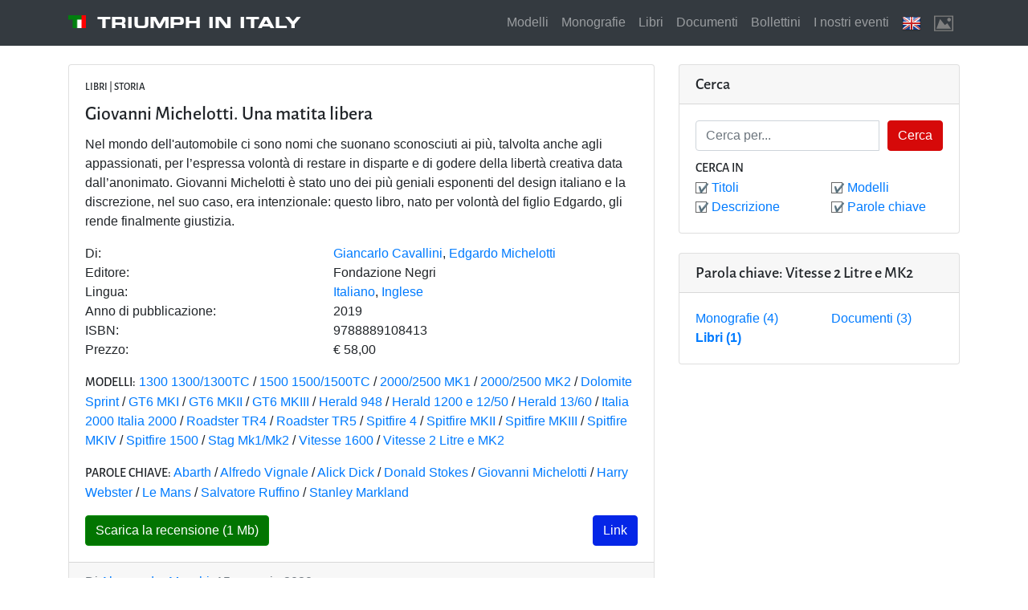

--- FILE ---
content_type: text/html
request_url: https://www.triumphinitaly.it/chiave.asp?yn0=v6&vzt=1ss&6F=pn6rt14vn&xF=yvo41&6G=z1qryy1&xG=GL
body_size: 22976
content:
<!DOCTYPE html>



<html lang="it">
    

    <head>
        <!-- Google Tag Manager -->
        <script>(function(w,d,s,l,i){w[l]=w[l]||[];w[l].push({'gtm.start':
        new Date().getTime(),event:'gtm.js'});var f=d.getElementsByTagName(s)[0],
        j=d.createElement(s),dl=l!='dataLayer'?'&l='+l:'';j.async=true;j.src=
        'https://www.googletagmanager.com/gtm.js?id='+i+dl;f.parentNode.insertBefore(j,f);
        })(window,document,'script','dataLayer','GTM-5BTXT9H');</script>
        <!-- End Google Tag Manager -->

        <!-- Global site tag (gtag.js) - Google Analytics -->
        <script async src="https://www.googletagmanager.com/gtag/js?id=UA-78253811-1"></script>
        <script>
          window.dataLayer = window.dataLayer || [];
          function gtag(){dataLayer.push(arguments);}
          gtag('js', new Date());

          gtag('config', 'UA-78253811-1');
        </script>
        <meta charset="utf-8">
        <meta name="viewport" content="width=device-width, initial-scale=1, shrink-to-fit=no">
        <meta name="description" content="Triumph In Italy nasce dall'entusiasmo per le automobili Triumph e pubblica informazioni tecniche, documenti storici, racconti di viaggi ed di restauri.">
        <meta name="author" content="">
        <meta name="viewport" content="width=device-width">

        <meta property="og:type" content="article">
        
        <!-- TAG SPECIFICI PER ARTICOLO --
        <meta property="article:published_time" content="2017-06-28">
        <meta property="article:author" content="Massimiliano Bossi">
        <meta property="article:section" content="Web Marketing">
        <meta property="article:tag" content="Facebook">
        <meta property="article:tag" content="Social Media">
        <meta property="article:tag" content="Open Graph">
        -->

        <title>Triumph In Italy</title>

        <link rel="shortcut icon" href="pics/logo.ico" />

        <!-- socialshare CSS -->
        <link rel="stylesheet" href="assets/css/socialshare.css">
        <link rel="stylesheet" href="assets/icons/all.css">

        <!-- Bootstrap core CSS -->
        <link href="vendor/bootstrap/css/bootstrap.min.css" rel="stylesheet">
        <link href="vendor/bootstrap/css/font-awesome.min.css" rel="stylesheet">
        <!-- Custom styles for this template -->
        <link href="css/style.css" rel="stylesheet">
    </head>

    <!-- Bootstrap core JavaScript -->
    <script src="vendor/jquery/jquery.min.js"></script>
    <script src="vendor/bootstrap/js/bootstrap.bundle.min.js"></script>
    <script>
    // Safari 3.0+ "[object HTMLElementConstructor]" 
    var isSafari = /constructor/i.test(window.HTMLElement) || (function (p) { return p.toString() === "[object SafariRemoteNotification]"; })(!window['safari'] || (typeof safari !== 'undefined' && safari.pushNotification));
    var isMobile = navigator.userAgent.match(/Android/i)
        || navigator.userAgent.match(/webOS/i)
        || navigator.userAgent.match(/iPhone/i)
        || navigator.userAgent.match(/iPad/i)
        || navigator.userAgent.match(/iPod/i)
        || navigator.userAgent.match(/BlackBerry/i)
        || navigator.userAgent.match(/Windows Phone/i);
    if (isSafari && !isMobile)
        alert("Purtroppo questo sito non è compatibile con Safari. :-( \n Unfortunately this website is not compatible with Safari. :-(")
    </script>
    <script src="cookiechoices/cookiechoices.js"></script>
    <script>
        document.addEventListener('DOMContentLoaded', 
            function(event) 
            {
                cookieChoices.showCookieConsentBar(
                    'Questo sito utilizza cookie, anche di terze parti, per inviarti pubblicità e servizi in linea con le tue preferenze. Se vuoi saperne di più o negare il consenso a tutti o ad alcuni cookie leggi l informativa sulla privacy linkata in fondo a questa pagina. Chiudendo questo banner o cliccando su qualunque suo elemento acconsenti all uso dei cookie.',
                    'Accetto', 
                    'Maggiori informazioni', 
                    '../privacy.asp');
            }
        );
    </script>


    <body>

                <!-- Google Tag Manager (noscript) -->
        <noscript><iframe src="https://www.googletagmanager.com/ns.html?id=GTM-5BTXT9H"
        height="0" width="0" style="display:none;visibility:hidden"></iframe></noscript>
        <!-- End Google Tag Manager (noscript) -->

        <!-- Navigation -->
        <nav class="navbar navbar-expand-lg navbar-dark bg-dark fixed-top">
            <div class="container">

                <!-- Header -->
                <div style="vertical-align: central">
                    <img class="logo" src="pics/logo.png" width="401" height="301" alt="Logo">
 	                <a class='navbar-brand' href='index.asp?yn0=v6'>Triumph in Italy</a>
                </div>
                <button class="navbar-toggler" type="button" data-toggle="collapse" data-target="#navbarResponsive" aria-controls="navbarResponsive" aria-expanded="false" aria-label="Toggle navigation">
                    <span class="navbar-toggler-icon"></span>
                </button>

                <!-- Menu -->
                <div class="collapse navbar-collapse" id="navbarResponsive">
                    <ul class="navbar-nav ml-auto">
                        <li class='nav-item'><a class='nav-link' href='modelli.asp?yn0=v6&vzt=1ss'>Modelli</a></li>
						<li class='nav-item'><a class='nav-link' href='monografie.asp?yn0=v6&vzt=1ss'>Monografie</a></li>
						<li class='nav-item'><a class='nav-link' href='libri.asp?yn0=v6&vzt=1ss'>Libri</a></li>
						<li class='nav-item'><a class='nav-link' href='documenti.asp?yn0=v6&vzt=1ss'>Documenti</a></li>
						<li class='nav-item'><a class='nav-link' href='bollettini.asp?yn0=v6&vzt=1ss'>Bollettini</a></li>
						<li class='nav-item'><a class='nav-link' href='eventi.asp?yn0=v6&vzt=1ss'>I nostri eventi</a></li>
						<li class='nav-item'><a class='nav-link' href="chiave.asp?yn0=r0&vzt=1ss&6F=pn6rt14vn&xF=yvo41&6G=z1qryy1&xG=GL" title='English'><img src='pics/english.png' alt='English' height='24' width='24'></a></li><li class='nav-item'><a class='nav-link' href="chiave.asp?yn0=v6&vzt=10&6F=pn6rt14vn&xF=yvo41&6G=z1qryy1&xG=GL" title='Mostra le immagini'><img src='pics/images_off.png' alt='Nascondi le immagini' height='24' width='24'></a></li>
                    </ul>
                </div>
            </div>
        </nav>

                <!-- Top button -->
        <button onclick="topFunction()" id="topBtn" title="Top">&#9650;</button>
        <script>
        //Get the button:
        mybutton = document.getElementById("topBtn");

        // When the user scrolls down 20px from the top of the document, show the button
        window.onscroll = function() {scrollFunction()};

        function scrollFunction() {
          if (document.body.scrollTop > 20 || document.documentElement.scrollTop > 20) {
            mybutton.style.display = "block";
          } else {
            mybutton.style.display = "none";
          }
        }

        // When the user clicks on the button, scroll to the top of the document
        function topFunction() {
          document.body.scrollTop = 0; // For Safari
          document.documentElement.scrollTop = 0; // For Chrome, Firefox, IE and Opera
        }
        </script>


        <!-- Page Content -->
        <div class="container">
            
            <div class="row">

                <!-- Principale -->

                <!--
                Si arriva qui con:
                - nav_type = "" oppure PREVIOUS/NEXT per la navigazione di query già definite
                - content_type = CATEGORY
                - content_key = ARTICLE/DOCUMENT/BULLETIN/TRANSLATIONS/BOOKS/REVIEW definito dalla card a destra
                - extra_type = TAG/MODEL/AUTHOR/LANGUAGE/EDITOR definito dal chiamante
                - extra_key = Id di extra_type

                Quindi la query è una ricerca sulla tabella definita da content_key per chiave extra_key
                -->

                <div class='col-md-8'><br />

                    <!-- Monografia -->
                    <div class="card mb-4">
                        
                        <div class="card-body">
                            <h5 class="card-title">Libri | Storia</h5>
                            <h1 class="card-title">Giovanni Michelotti. Una matita libera</h1>
                            <p class="card-text">Nel mondo dell'automobile ci sono nomi che suonano sconosciuti ai più, talvolta anche agli appassionati, per l’espressa volontà di restare in disparte e di godere della libertà creativa data dall’anonimato. Giovanni Michelotti è stato uno dei più geniali esponenti del design italiano e la discrezione, nel suo caso, era intenzionale: questo libro, nato per volontà del figlio Edgardo, gli rende finalmente giustizia.</p>

                            <table cellpadding='0' cellspacing='0' border='0' width='100%'>	<tr>		<td width='45%'>Di:</td>		<td width='65%'> <a href="chisiamo.asp?yn0=v6&vzt=1ss&6E=r52n0qv&xE=&6F=pn6rt14vn&xF=M" title='Giancarlo Cavallini'>Giancarlo Cavallini</a>, <a href="chisiamo.asp?yn0=v6&vzt=1ss&6E=r52n0qv&xE=&6F=pn6rt14vn&xF=GM" title='Edgardo Michelotti'>Edgardo Michelotti</a></a></td>	</tr>	<tr>		<td width='45%'>Editore:</td>		<td width='65%'>Fondazione Negri</td>	</tr>	<tr>		<td width='45%'>Lingua:</td>		<td width='65%'> <a href="chiave.asp?yn0=v6&vzt=1ss&6F=pn6rt14vn&xF=puvn8r&6G=yn0&xG=E" title='Italiano'>Italiano</a>, <a href="chiave.asp?yn0=v6&vzt=1ss&6F=pn6rt14vn&xF=puvn8r&6G=yn0&xG=F" title='Inglese'>Inglese</a>		</td>	</tr>	<tr>		<td width='45%'>Anno di pubblicazione:</td>		<td width='65%'>2019</td>	</tr>	<tr>		<td width='45%'>ISBN:</td>		<td width='65%'>9788889108413</td>	</tr>	<tr>		<td width='45%'>Prezzo:</td>		<td width='65%'>€ 58,00</td>	</tr></table><p /><p><span class='list-title'>Modelli:</span>   <a href="chiave.asp?yn0=v6&vzt=1ss&6F=pn6rt14vn&xF=yvo41&6G=z1qryy1&xG=HE" title='1300 1300/1300TC'>1300 1300/1300TC</a> /  <a href="chiave.asp?yn0=v6&vzt=1ss&6F=pn6rt14vn&xF=yvo41&6G=z1qryy1&xG=HF" title='1500 1500/1500TC'>1500 1500/1500TC</a> /  <a href="chiave.asp?yn0=v6&vzt=1ss&6F=pn6rt14vn&xF=yvo41&6G=z1qryy1&xG=GF" title='2000/2500 MK1'>2000/2500 MK1</a> /  <a href="chiave.asp?yn0=v6&vzt=1ss&6F=pn6rt14vn&xF=yvo41&6G=z1qryy1&xG=GH" title='2000/2500 MK2'>2000/2500 MK2</a> /  <a href="chiave.asp?yn0=v6&vzt=1ss&6F=pn6rt14vn&xF=yvo41&6G=z1qryy1&xG=JE" title='Dolomite Sprint'>Dolomite Sprint</a> /  <a href="chiave.asp?yn0=v6&vzt=1ss&6F=pn6rt14vn&xF=yvo41&6G=z1qryy1&xG=FE" title='GT6 MKI'>GT6 MKI</a> /  <a href="chiave.asp?yn0=v6&vzt=1ss&6F=pn6rt14vn&xF=yvo41&6G=z1qryy1&xG=FF" title='GT6 MKII'>GT6 MKII</a> /  <a href="chiave.asp?yn0=v6&vzt=1ss&6F=pn6rt14vn&xF=yvo41&6G=z1qryy1&xG=FG" title='GT6 MKIII'>GT6 MKIII</a> /  <a href="chiave.asp?yn0=v6&vzt=1ss&6F=pn6rt14vn&xF=yvo41&6G=z1qryy1&xG=GI" title='Herald 948'>Herald 948</a> /  <a href="chiave.asp?yn0=v6&vzt=1ss&6F=pn6rt14vn&xF=yvo41&6G=z1qryy1&xG=GJ" title='Herald 1200 e 12/50'>Herald 1200 e 12/50</a> /  <a href="chiave.asp?yn0=v6&vzt=1ss&6F=pn6rt14vn&xF=yvo41&6G=z1qryy1&xG=GM" title='Herald 13/60'>Herald 13/60</a> /  <a href="chiave.asp?yn0=v6&vzt=1ss&6F=pn6rt14vn&xF=yvo41&6G=z1qryy1&xG=JG" title='Italia 2000  Italia 2000'>Italia 2000  Italia 2000</a> /  <a href="chiave.asp?yn0=v6&vzt=1ss&6F=pn6rt14vn&xF=yvo41&6G=z1qryy1&xG=GE" title='Roadster TR4'>Roadster TR4</a> /  <a href="chiave.asp?yn0=v6&vzt=1ss&6F=pn6rt14vn&xF=yvo41&6G=z1qryy1&xG=HD" title='Roadster TR5'>Roadster TR5</a> /  <a href="chiave.asp?yn0=v6&vzt=1ss&6F=pn6rt14vn&xF=yvo41&6G=z1qryy1&xG=EJ" title='Spitfire 4'>Spitfire 4</a> /  <a href="chiave.asp?yn0=v6&vzt=1ss&6F=pn6rt14vn&xF=yvo41&6G=z1qryy1&xG=EK" title='Spitfire MKII'>Spitfire MKII</a> /  <a href="chiave.asp?yn0=v6&vzt=1ss&6F=pn6rt14vn&xF=yvo41&6G=z1qryy1&xG=EL" title='Spitfire MKIII'>Spitfire MKIII</a> /  <a href="chiave.asp?yn0=v6&vzt=1ss&6F=pn6rt14vn&xF=yvo41&6G=z1qryy1&xG=EM" title='Spitfire MKIV'>Spitfire MKIV</a> /  <a href="chiave.asp?yn0=v6&vzt=1ss&6F=pn6rt14vn&xF=yvo41&6G=z1qryy1&xG=FD" title='Spitfire 1500'>Spitfire 1500</a> /  <a href="chiave.asp?yn0=v6&vzt=1ss&6F=pn6rt14vn&xF=yvo41&6G=z1qryy1&xG=JJ" title='Stag Mk1/Mk2'>Stag Mk1/Mk2</a> /  <a href="chiave.asp?yn0=v6&vzt=1ss&6F=pn6rt14vn&xF=yvo41&6G=z1qryy1&xG=GK" title='Vitesse 1600 '>Vitesse 1600 </a> /  <a href="chiave.asp?yn0=v6&vzt=1ss&6F=pn6rt14vn&xF=yvo41&6G=z1qryy1&xG=GL" title='Vitesse 2 Litre e MK2'>Vitesse 2 Litre e MK2</a></p><p><span class='list-title'>Parole chiave:</span>   <a href="chiave.asp?yn0=v6&vzt=1ss&6F=pn6rt14vn&xF=yvo41&6G=6nt&xG=E" title='Abarth'>Abarth</a> /  <a href="chiave.asp?yn0=v6&vzt=1ss&6F=pn6rt14vn&xF=yvo41&6G=6nt&xG=KI" title='Alfredo Vignale'>Alfredo Vignale</a> /  <a href="chiave.asp?yn0=v6&vzt=1ss&6F=pn6rt14vn&xF=yvo41&6G=6nt&xG=G" title='Alick Dick'>Alick Dick</a> /  <a href="chiave.asp?yn0=v6&vzt=1ss&6F=pn6rt14vn&xF=yvo41&6G=6nt&xG=EL" title='Donald Stokes '>Donald Stokes </a> /  <a href="chiave.asp?yn0=v6&vzt=1ss&6F=pn6rt14vn&xF=yvo41&6G=6nt&xG=GL" title='Giovanni Michelotti'>Giovanni Michelotti</a> /  <a href="chiave.asp?yn0=v6&vzt=1ss&6F=pn6rt14vn&xF=yvo41&6G=6nt&xG=FK" title='Harry Webster'>Harry Webster</a> /  <a href="chiave.asp?yn0=v6&vzt=1ss&6F=pn6rt14vn&xF=yvo41&6G=6nt&xG=GF" title='Le Mans'>Le Mans</a> /  <a href="chiave.asp?yn0=v6&vzt=1ss&6F=pn6rt14vn&xF=yvo41&6G=6nt&xG=KH" title='Salvatore Ruffino'>Salvatore Ruffino</a> /  <a href="chiave.asp?yn0=v6&vzt=1ss&6F=pn6rt14vn&xF=yvo41&6G=6nt&xG=JE" title='Stanley Markland'>Stanley Markland</a></p><div><a href="download.asp?yn0=v6&vzt=1ss&6F=pn6rt14vn&xF=yvo41&6G=qyqyvo41&xG=tv18n00v_zvpury166v.2qs&6H=2ntv0n&xH=puvn8r"class='btn btn-primary'>Scarica la recensione (1 Mb)</a>
<div class="sharebox">
    <!-- copia negli appunti -->
    <button class="kosm btn share-btn" title="Copia il link negli appunti">
        Link
    </button>
    <script id="rendered-js">
    var copyBtn_kosm = document.querySelector(".kosm");
    copyBtn_kosm.addEventListener("click", function (event) {
        copyTextToClipboard("https://triumphinitaly.it/go.asp?u=kosm");
        alert("Link copiato negli appunti");
    });
    </script>
</div>
</div>
                        </div>
                        <div class="card-footer text-muted">
                            Di <a href="chisiamo.asp?yn0=v6&vzt=1ss&6E=r52n0qv&xE=&6F=pn6rt14vn&xF=EJ" title='Alessandro Maschi'>Alessandro Maschi</a>, 15 gennaio 2020
                        </div>
                    </div>

                    </div>

                <!-- Sidebar Widgets Column -->
                <div class="col-md-4">
                    
                    <!-- Search Widget -->
                    <div class="card my-4">
                        <h5 class="card-header">Cerca</h5>
                        <div class="card-body">
		                    <form class="form-row" 
                                style="padding: 0; margin: 0;"
                                method="post" 
                                action=
                                "bounceCerca.asp?yn0=v6&vzt=1ss&6E=r52n0qv&xE=&6F=pn6rt14vn&xF=yvo41">
                                <div class="input-group">
		                            <input type='text' class='form-control' name='cerca_chiave' placeholder='Cerca per...'><input type='submit' class='btn btn-secondary' name='cerca_bottone' value='Cerca'>
                                </div>
                                <div class="input-group" style="margin-top: 10px">
                                    <span class='list-title'>Cerca in</span>
                                </div>
                                <div class="input-group">
                                    <div class="col-lg-6">
                                        <ul class="list-unstyled mb-0" style="margin-left: -15px">
                                            <li><input type='checkbox' checked id='c1' name='cerca_in' value='c1'><label for='c1'>Titoli</label></li><li><input type='checkbox' checked id='c2' name='cerca_in' value='c2'><label for='c2'>Descrizione</label></li>
                                        </ul>
                                    </div>
                                    <div class="col-lg-6">
                                        <ul class="list-unstyled mb-0 left-indent">
                                            <li><input type='checkbox' checked id='c3' name='cerca_in' value='c3'><label for='c3'>Modelli</label></li><li><input type='checkbox' checked id='c4' name='cerca_in' value='c4'><label for='c4'>Parole chiave</label></li>
                                        </ul>
                                    </div>
                                </div>
                            </form>
                        </div>
                    </div>

                    <!-- Categorie -->
                    
                    <div class="card my-4">
                        <h5 class="card-header">Parola chiave: Vitesse 2 Litre e MK2</h5>
                        <div class="card-body">
                            <div class="row">
                                <div class="col-lg-6">
                                    <ul class="list-unstyled mb-0">
                                    <li><a href="chiave.asp?yn0=v6&vzt=1ss&6E=r52n0qv&xE=&6F=pn6rt14vn&xF=z101t4nsvr&6G=z1qryy1&xG=GL">Monografie (4)</a></li><li><a class='categoryActive' href="chiave.asp?yn0=v6&vzt=1ss&6E=r52n0qv&xE=&6F=pn6rt14vn&xF=yvo4v&6G=z1qryy1&xG=GL">Libri (1)</a></li>
                                  </ul>
                                </div>
                                <div class="col-lg-6">
                                    <ul class="list-unstyled mb-0">
                                    <li><a href="chiave.asp?yn0=v6&vzt=1ss&6E=r52n0qv&xE=&6F=pn6rt14vn&xF=q1p7zr06v&6G=z1qryy1&xG=GL">Documenti (3)</a></li>
                                    </ul>
                                </div>
                            </div>
                        </div>
                    </div>
                </div>

                <!-- Altri -->
                <div class='col-md-8'><br /></div><div class='col-md-8'><br />
                    <!-- Pagination -->
                    <ul class="pagination justify-content-center mb-4">
                        <li class='page-item disabled'><a class='page-link' href="chiave.asp?yn0=v6&vzt=1ss&6E=24rp&xE=D&6F=pn6rt14vn&xF=yvo41&6G=z1qryy1&xG=GL">Precedenti</a></li><li class='page-item disabled'><a class='page-link' href="chiave.asp?yn0=v6&vzt=1ss&6E=57pp&xE=H&6F=pn6rt14vn&xF=yvo41&6G=z1qryy1&xG=GL">Successivi</a></li>
                    </ul>
</div>
            </div>
            <!-- /.row -->
            
        </div>
        <!-- /.container -->

        
        <!-- Footer -->
        <footer class="py-5 bg-dark">
            <div class="container">
                <div class="navbar-footer left">
                    <ul class="navbar-footer">
                        <li class='navbar-footer'><a class='nav-link' href='chisiamo.asp?yn0=v6'>Chi siamo</a></li>
						<li class='navbar-footer'><a class='nav-link' href='contatti.asp?yn0=v6'>Contatti</a></li>
						<li class='navbar-footer'><a class='nav-link' href='mappa.asp?yn0=v6'>Mappa del sito</a></li>
						<li class='navbar-footer'><a class='nav-link' href='disclaimer.asp?yn0=v6'>Licenza</a></li>
						<li class='navbar-footer'><a class='nav-link' href='privacy.asp?yn0=v6'>Privacy</a></li>
						<li class='navbar-footer'><a class='nav-link' href='staff.asp?yn0=v6'>Staff</a></li>
						
                    </ul>
                </div>

                <div class="navbar-footer right">
                    <ul class="navbar-footer">
                        <li class="navbar-footer">
                            <a href="https://www.facebook.com/TriumphInItaly" target="_blank">
                                <img src="pics/facebook-grigio.png" alt="Facebook" height="200" width="200" title="Vai alla nostra pagina Facebook">
                            </a>
                        </li>
                        <li class="navbar-footer">
                            <a href="https://www.instagram.com/triumph_in_italy/" target="_blank">
                                <img src="pics/instagram-grigio.png" alt="Instagram" height="200" width="200" title="Vai al nostro profilo Instagram">
                            </a>
                        </li>
                        <li class="navbar-footer">
                            <a href="https://www.youtube.com/channel/UCnMoH68F3WW-mBGyFIlXS3Q/videos" target="_blank">
                                <img src="pics/youtube-grigio.png" alt="YouTube" height="200" width="200" title="Vai alla nostra pagina YouTube">
                            </a>
                        </li>
                        <!--
                        <li class="navbar-footer">
                            <a href="staff.asp"><img src="pics/staff-grigio.png" alt="Staff"></a>
                        </li>
                        -->
                    </ul>
                </div>

            </div>
        </footer>


        <script id="rendered-js">
           function fallbackCopyTextToClipboard(text) 
           {
              var textArea = document.createElement("textarea");
              textArea.value = text;
              document.body.appendChild(textArea);
              textArea.focus();
              textArea.select();
            
              try 
              {
                var successful = document.execCommand("copy");
                var msg = successful ? "successful" : "unsuccessful";
                console.log("Fallback: Copying text command was " + msg);
              } 
              catch (err) 
              {
                console.error("Fallback: Oops, unable to copy", err);
              }
            
              document.body.removeChild(textArea);
            }
            function copyTextToClipboard(text) 
            {
              if (!navigator.clipboard) 
              {
                fallbackCopyTextToClipboard(text);
                return;
              }
              navigator.clipboard.writeText(text).then(
              function () 
              {
                console.log("Async: Copying to clipboard was successful!");
              },
              function (err) 
              {
                console.error("Async: Could not copy text: ", err);
              });
            
            }
            //# sourceURL=pen.js
        </script>

    </body>
</html>



--- FILE ---
content_type: text/css
request_url: https://www.triumphinitaly.it/css/style.css
body_size: 2083
content:
@font-face {
	font-family: "Euro-Bold";
	src: url("../font/euro/euro-bold.ttf") format("truetype"), 
         url("../font/euro/euro-bold.woff") format("woff"), 
         url("../font/euro/euro-bold.svg") format("svg"), 
         url("../font/euro/euro-bold.eot") format("opentype");
	font-weight: bold;
	font-style: normal;
}

@font-face {
	font-family: "Alegreya-Medium";
	src: url("../font/alegreya-sans/AlegreyaSans-Medium.otf") format("truetype");
	font-weight: bold;
	font-style: normal;
}

@font-face {
	font-family: "Alegreya-Regular";
	src: url("../font/alegreya-sans/AlegreyaSans-Regular.otf") format("truetype");
	font-weight: normal;
	font-style: normal;
}

body {
  padding-top: 56px;
}

h1, h2, h3, h4, h5 {
	font-family: "Alegreya-Medium";
}

h1 {
	font-size: x-large;
}

h2 {
	font-size: x-large;
}

h5.card-title {
    font-size: small;
    text-transform: uppercase;
}

a:link {
    text-decoration: none;   
    /*color: #0026ff;*/
}
a:hover {
    text-decoration: none; 
    color: #d60909;
}

a.card:link { color: #212529; border: none; }
a.card:hover { color: #212529; border: none; }
a.card:visited { color: #212529; border: none; }
a.card:active { color: #212529; border: none; }

.navbar-brand {
    font-family: "Euro-Bold";
    text-transform: uppercase;
}

.card-image {
	height: 250px;
	overflow: hidden;
}

.btn-primary {
    float: left;
    background-color: #027501; /*#d60909;*/
    border-color: #038b02; /*#d60909;*/
    margin-right: 10px;
}
.btn-primary:link {
    color: #fff;
}
.btn-primary:hover {
    background-color: #02ba00; /*#f00;*/
    border-color: #0cbf35; /*#f00;*/
}

.btn-secondary {
    background-color: #d60909;
    border-color: #d60909;
}
.btn-secondary:link {
    color: #fff;
}
.btn-secondary:hover {
    background-color: #ff4e00;
    border-color: #ff4e00;
}

.btn-tertiary {
    background-color: #0526e7;
    border-color: #0526e7;
}
.btn-tertiary:link {
    color: #fff;
}
.btn-tertiary:hover {
    background-color: #278fff;
    border-color: #278fff;
}

.navbar-footer {
	/*display: table;*/ 
	margin: -6px 0;
    color: #808080;
    padding: 0;
}
ul.navbar-footer {
    list-style-type: none;
}
ul.navbar-footer a:link { color: #808080;  }
ul.navbar-footer a:visited { color: #808080; }
ul.navbar-footer a:hover { color: #b4b4b4; }
ul.navbar-footer a:visited:hover { color: #b4b4b4; }
ul.navbar-footer a:active { color: #808080; }

.left {
    float: left;
}
.right {
    float: right;
}
.navbar-footer img {
    height: 30px;
    width: 30px;
}

.list-title {
    font-family: Alegreya-Medium; 
    font-size: medium; 
    text-transform: uppercase;
}

.warning {
    font-style: italic;
    font-size: small;    
}

input[type='checkbox'] 
{
	position: absolute;
	clip: rect(1px, 1px, 1px, 1px);
}
input[type='checkbox'] + label {	/* Stili per le label */
	cursor: pointer;				/* Imposta il cursore per le label */
	padding: 0 0 0 15px;			/* Padding a sinistra per rendere il controllo cliccabile */
	margin: 0 0 0 5px;				/* Margine a destra per posizionare al meglio il controllo */
	position: relative;				/* Creiamo un contesto di posizionamento per il contenuto generato */
    color: #007bff;
}
input[type='checkbox'] + label:before {	/* Contenuto generato per le label associate ai checkbox */
	content: ""; 
	width: 14px; 
	height: 14px;
	margin: 4px 0 0 0;
	border: solid 1px #666;
	background: inherit;
	cursor: pointer;
	position: absolute;				/* Posizioniamo il contenuto generato rispetto alla label */
	top: 1px;						/* Spostamento verticale */
	left: -5px;						/* Spostamento orizzontale */
}
input[type='checkbox']:checked + label:after { /* Segno di spunta dei checkbox e suo colore */
	content: "\2714";
	display: block;					/* Display: block per centrare il segno di spunta orizzontalmente */
	position: absolute;				/* Posizioniamo il segno di spunta rispetto alla label */
	top: 4px;
	left: -2px;
	margin: 0 auto;					/* Centriamo orizzontalmente il segno di spunta */
	color: #212529;					/* Colore del segno di spunta */
	font-size: 11px;				/* Dimensione del carattere */
}
input[type='checkbox'] + label:hover { /* Segno di spunta dei checkbox e suo colore */
    color: #d60909;
}

.form-control {
    margin-right: 10px;
}

a.categoryActive {
    font-weight: 700;
    /*color: #d60909;*/
}

#eventBox {
	width: 127px;
	height: 80px;
	float: left;
	position: relative;
	margin: 0 10px 10px 0;
	overflow: hidden;
	/*border: solid 1px #666;*/
}

@media (min-width: 0px) {
    .navbar-brand {
        font-size: medium;
    }
    img.logo {
        width: 16px;
        height: 12px;
        vertical-align: baseline;
    }
    /*.share {
        float: right;
        margin-top: 15px;
    }
    .share-bulletin {
        display: table;
        margin: 15px 0 0 0;
    }*/
    .btn-primary {
        display: block;
    }
    .card-alignment {
        display: table;
    }
    ul.navbar-footer li {
        float: none;
    }
    .navbar-footer img {
        margin:  0 15px 18px 0;
    }
    footer {
        display: grid;
    }
    .card-index {
        display: none;
    }
    .bulletin-left { 
        margin: inherit;    
    }
    .bulletin-right { 
        margin: inherit;    
    }
    .nav-text {
        margin-left: 5px;
        display: inline-block;
    }
    .left-indent {
        margin-left: -15px;
    }
    .dropdown-menu-align {
        right: auto;
        left: 0;
    }
    .td-staff {
        display: none;
    }
}

@media (min-width: 530px) {
    .navbar-brand {
        font-size: larger;
    }
    img.logo {
        width: 22px;
        height: 16px;
        margin-right: 10px;
    }
    /*.share {
        float: right;
        margin: 15px 0 0 0;
    }
    .share-bulletin {
        display: table;
        margin:  15px 0 0 0;
    }*/
    .card-alignment {
        display: table;
    }
    ul.navbar-footer li {
        float: left;
    }
    .navbar-footer img {
        margin:  5px 15px 0 5px;
    }
    .card-index {
        display: block;
    }
    .bulletin-left { 
        margin: inherit;    
        max-width: 100%;
    }
    .bulletin-right { 
        margin: inherit;    
        max-width: 100%;
    }
    .nav-text {
        display: none;
    }
    .left-indent {
        margin-left: -15px;
    }
    .dropdown-menu-align {
        right: auto;
        left: 0;
    }
    .td-staff {
        display: normal;
    }
}

@media (min-width: 1000px) {
    .navbar-brand {
        font-size: larger;
    }
    /*.share {
        float: right;
        margin: 0;
    }
    .share-bulletin {
        display: table;
        margin: 15px 0 0 -10px;
    }*/
    .card-alignment {
        display: block;
    }
    ul.navbar-footer li {
        float: left;
    }
    .navbar-footer img {
        margin:  5px 15px 0 5px;
    }
    .card-index {
        display: block;
    }
    .bulletin-left {
        float: left;
        max-width: 50%;
        margin: 0 5px 0 -5px;
    }
    .bulletin-right {
        float: left;
        max-width: 50%;
        margin: 0 -5px 0 5px;
    }
    .nav-text {
        display: none;
    }
    .left-indent {
        margin-left: 0;
    }
    .dropdown-menu-align {
        right: 0;
        left: auto;
    }
    .td-staff {
        display: table-cell;
    }
}

.card-staff {
    font-size: smaller;
}

.btn-share {
    background-color: transparent;  /*#0026ff;*/
    color: #fff;
    margin:  -5px 5px 0 0;
    /*width: 15px;*/
    height: 15px;
}
.btn-share:hover {
    background-color: transparent /*#007bff;*/
    /* color: #fff; */
}

.dropdown-item {
    display: table-cell;
    padding: 5px;
}

#topBtn {
  display: none; /* Hidden by default */
  position: fixed; /* Fixed/sticky position */
  bottom: 20px; /* Place the button at the bottom of the page */
  right: 30px; /* Place the button 30px from the right */
  z-index: 99; /* Make sure it does not overlap */
  border: none; /* Remove borders */
  outline: none; /* Remove outline */
  background-color: rgba(128, 128, 128, 0.5); /* Set a background color */
  color: white; /* Text color */
  cursor: pointer; /* Add a mouse pointer on hover */
  padding-bottom: 5px;
  height: 30px;
  width: 30px;
  border-radius: 50%; /* Rounded corners */
  font-size: 16px; /* Increase font size */
}

#topBtn:hover {
  background-color: #555; /* Add a dark-grey background on hover */
}

.card-img-fixed {
    display: block;
    height: 100%;
}

.share-btn {
    color: #fff;
    background-color: #0526e7;
    border-color: #0526e7;
}
.share-btn:link {
    color: #fff;
}
.share-btn:hover {
    color: #fff;
    background-color: #278fff;
    border-color: #278fff;
}


.share {
    float: right;
    margin: 0;
}

.sharebox {
    float: right;
    margin: 0;
}

.card-bulletin {
    padding-left: 0;
    padding-right: 0;
}